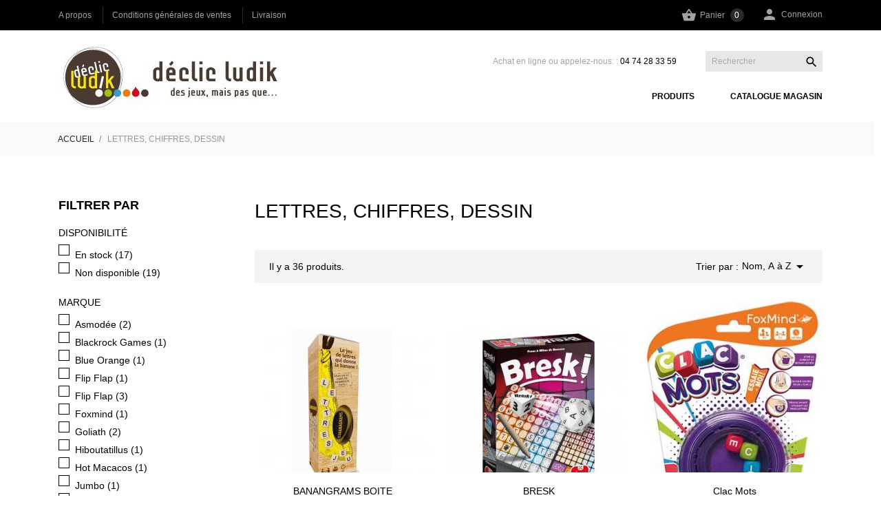

--- FILE ---
content_type: text/html; charset=utf-8
request_url: https://www.declicludik.fr/25-lettres-chiffres-dessin?page=1
body_size: 10445
content:
<!doctype html>
 <html lang="fr">

 <head>
  
  
  <meta charset="utf-8">


  <meta http-equiv="x-ua-compatible" content="ie=edge">



  <title>Lettres, Chiffres, Dessin</title>
  <meta name="description" content="">
  <meta name="keywords" content="">
        <link rel="canonical" href="https://www.declicludik.fr/25-lettres-chiffres-dessin">
  


  <meta name="viewport" content="width=device-width, initial-scale=1">



  <link rel="icon" type="image/vnd.microsoft.icon" href="/img/favicon.ico?1540476504">
  <link rel="shortcut icon" type="image/x-icon" href="/img/favicon.ico?1540476504">



    <link rel="stylesheet" href="//code.ionicframework.com/ionicons/2.0.1/css/ionicons.min.css" type="text/css" media="all">
  <link rel="stylesheet" href="https://www.declicludik.fr/modules/an_theme/views/css/sidebarcart.css" type="text/css" media="screen">
  <link rel="stylesheet" href="https://www.declicludik.fr/themes/child_wonderland/assets/cache/theme-4ffc4674.css" type="text/css" media="all">




  

  <script type="text/javascript">
        var prestashop = {"cart":{"products":[],"totals":{"total":{"type":"total","label":"Total","amount":0,"value":"0,00\u00a0\u20ac"},"total_including_tax":{"type":"total","label":"Total TTC","amount":0,"value":"0,00\u00a0\u20ac"},"total_excluding_tax":{"type":"total","label":"Total HT :","amount":0,"value":"0,00\u00a0\u20ac"}},"subtotals":{"products":{"type":"products","label":"Sous-total","amount":0,"value":"0,00\u00a0\u20ac"},"discounts":null,"shipping":{"type":"shipping","label":"Livraison","amount":0,"value":"gratuit"},"tax":{"type":"tax","label":"Taxes incluses","amount":0,"value":"0,00\u00a0\u20ac"}},"products_count":0,"summary_string":"0 articles","vouchers":{"allowed":1,"added":[]},"discounts":[],"minimalPurchase":0,"minimalPurchaseRequired":""},"currency":{"name":"euro","iso_code":"EUR","iso_code_num":"978","sign":"\u20ac"},"customer":{"lastname":null,"firstname":null,"email":null,"birthday":null,"newsletter":null,"newsletter_date_add":null,"optin":null,"website":null,"company":null,"siret":null,"ape":null,"is_logged":false,"gender":{"type":null,"name":null},"addresses":[]},"language":{"name":"Fran\u00e7ais (French)","iso_code":"fr","locale":"fr-FR","language_code":"fr","is_rtl":"0","date_format_lite":"d\/m\/Y","date_format_full":"d\/m\/Y H:i:s","id":1},"page":{"title":"","canonical":"https:\/\/www.declicludik.fr\/25-lettres-chiffres-dessin","meta":{"title":"Lettres, Chiffres, Dessin","description":"","keywords":"","robots":"index"},"page_name":"category","body_classes":{"lang-fr":true,"lang-rtl":false,"country-FR":true,"currency-EUR":true,"layout-left-column":true,"page-category":true,"tax-display-enabled":true,"category-id-25":true,"category-Lettres, Chiffres, Dessin":true,"category-id-parent-2":true,"category-depth-level-2":true},"admin_notifications":[]},"shop":{"name":"Declic Ludik","logo":"\/img\/declic-ludik-logo-1540476504.jpg","stores_icon":"\/img\/logo_stores.png","favicon":"\/img\/favicon.ico"},"urls":{"base_url":"https:\/\/www.declicludik.fr\/","current_url":"https:\/\/www.declicludik.fr\/25-lettres-chiffres-dessin?page=1","shop_domain_url":"https:\/\/www.declicludik.fr","img_ps_url":"https:\/\/www.declicludik.fr\/img\/","img_cat_url":"https:\/\/www.declicludik.fr\/img\/c\/","img_lang_url":"https:\/\/www.declicludik.fr\/img\/l\/","img_prod_url":"https:\/\/www.declicludik.fr\/img\/p\/","img_manu_url":"https:\/\/www.declicludik.fr\/img\/m\/","img_sup_url":"https:\/\/www.declicludik.fr\/img\/su\/","img_ship_url":"https:\/\/www.declicludik.fr\/img\/s\/","img_store_url":"https:\/\/www.declicludik.fr\/img\/st\/","img_col_url":"https:\/\/www.declicludik.fr\/img\/co\/","img_url":"https:\/\/www.declicludik.fr\/themes\/child_wonderland\/assets\/img\/","css_url":"https:\/\/www.declicludik.fr\/themes\/child_wonderland\/assets\/css\/","js_url":"https:\/\/www.declicludik.fr\/themes\/child_wonderland\/assets\/js\/","pic_url":"https:\/\/www.declicludik.fr\/upload\/","pages":{"address":"https:\/\/www.declicludik.fr\/adresse","addresses":"https:\/\/www.declicludik.fr\/adresses","authentication":"https:\/\/www.declicludik.fr\/connexion","cart":"https:\/\/www.declicludik.fr\/panier","category":"https:\/\/www.declicludik.fr\/index.php?controller=category","cms":"https:\/\/www.declicludik.fr\/index.php?controller=cms","contact":"https:\/\/www.declicludik.fr\/nous-contacter","discount":"https:\/\/www.declicludik.fr\/reduction","guest_tracking":"https:\/\/www.declicludik.fr\/suivi-commande-invite","history":"https:\/\/www.declicludik.fr\/historique-commandes","identity":"https:\/\/www.declicludik.fr\/identite","index":"https:\/\/www.declicludik.fr\/","my_account":"https:\/\/www.declicludik.fr\/mon-compte","order_confirmation":"https:\/\/www.declicludik.fr\/confirmation-commande","order_detail":"https:\/\/www.declicludik.fr\/index.php?controller=order-detail","order_follow":"https:\/\/www.declicludik.fr\/suivi-commande","order":"https:\/\/www.declicludik.fr\/commande","order_return":"https:\/\/www.declicludik.fr\/index.php?controller=order-return","order_slip":"https:\/\/www.declicludik.fr\/avoirs","pagenotfound":"https:\/\/www.declicludik.fr\/page-introuvable","password":"https:\/\/www.declicludik.fr\/recuperation-mot-de-passe","pdf_invoice":"https:\/\/www.declicludik.fr\/index.php?controller=pdf-invoice","pdf_order_return":"https:\/\/www.declicludik.fr\/index.php?controller=pdf-order-return","pdf_order_slip":"https:\/\/www.declicludik.fr\/index.php?controller=pdf-order-slip","prices_drop":"https:\/\/www.declicludik.fr\/promotions","product":"https:\/\/www.declicludik.fr\/index.php?controller=product","search":"https:\/\/www.declicludik.fr\/recherche","sitemap":"https:\/\/www.declicludik.fr\/sitemap","stores":"https:\/\/www.declicludik.fr\/magasins","supplier":"https:\/\/www.declicludik.fr\/fournisseur","register":"https:\/\/www.declicludik.fr\/connexion?create_account=1","order_login":"https:\/\/www.declicludik.fr\/commande?login=1"},"alternative_langs":{"fr":"https:\/\/www.declicludik.fr\/25-lettres-chiffres-dessin"},"theme_assets":"\/themes\/child_wonderland\/assets\/","actions":{"logout":"https:\/\/www.declicludik.fr\/?mylogout="},"no_picture_image":{"bySize":{"thumb_cover":{"url":"https:\/\/www.declicludik.fr\/img\/p\/fr-default-thumb_cover.jpg","width":79,"height":105},"small_default":{"url":"https:\/\/www.declicludik.fr\/img\/p\/fr-default-small_default.jpg","width":98,"height":98},"menu_default":{"url":"https:\/\/www.declicludik.fr\/img\/p\/fr-default-menu_default.jpg","width":98,"height":130},"cart_default":{"url":"https:\/\/www.declicludik.fr\/img\/p\/fr-default-cart_default.jpg","width":112,"height":150},"home_default":{"url":"https:\/\/www.declicludik.fr\/img\/p\/fr-default-home_default.jpg","width":255,"height":340},"medium_default":{"url":"https:\/\/www.declicludik.fr\/img\/p\/fr-default-medium_default.jpg","width":452,"height":452},"large_default":{"url":"https:\/\/www.declicludik.fr\/img\/p\/fr-default-large_default.jpg","width":445,"height":591},"full_default":{"url":"https:\/\/www.declicludik.fr\/img\/p\/fr-default-full_default.jpg","width":800,"height":1062}},"small":{"url":"https:\/\/www.declicludik.fr\/img\/p\/fr-default-thumb_cover.jpg","width":79,"height":105},"medium":{"url":"https:\/\/www.declicludik.fr\/img\/p\/fr-default-home_default.jpg","width":255,"height":340},"large":{"url":"https:\/\/www.declicludik.fr\/img\/p\/fr-default-full_default.jpg","width":800,"height":1062},"legend":""}},"configuration":{"display_taxes_label":true,"is_catalog":false,"show_prices":true,"opt_in":{"partner":false},"quantity_discount":{"type":"price","label":"Prix"},"voucher_enabled":1,"return_enabled":0},"field_required":[],"breadcrumb":{"links":[{"title":"Accueil","url":"https:\/\/www.declicludik.fr\/"},{"title":"Lettres, Chiffres, Dessin","url":"https:\/\/www.declicludik.fr\/25-lettres-chiffres-dessin"}],"count":2},"link":{"protocol_link":"https:\/\/","protocol_content":"https:\/\/"},"time":1768975719,"static_token":"b2eaf808c4d29ff5df79b407f96be0e7","token":"f5d82119afa79b68ca02f0143bf7bb51"};
        var psemailsubscription_subscription = "https:\/\/www.declicludik.fr\/module\/ps_emailsubscription\/subscription";
      </script>



  



  
</head>

<body id="category" class="lang-fr country-fr currency-eur layout-left-column page-category tax-display-enabled category-id-25 category-lettres-chiffres-dessin category-id-parent-2 category-depth-level-2" >

  
  
  

  <main>
    
        

    <header id="header">
      
      
  <div class="header-banner">
    
  </div>



  <nav class="header-nav">
    <div class="container">
        <div class="row">
          <div class="hidden-sm-down header-nav-inside vertical-center">
            <div class="col-md-6 left-nav" >
              <div class="header-linkwidget">
<ul class="header-linklist">
<li>
    <a href="/content/2-mentions-legales">
        A propos
      </a>
  </li>
<li>
    <a href="/content/3-conditions-ventes">
        Conditions générales de ventes
      </a>
  </li>
<li>
    <a href="/content/1-livraison">
        Livraison
      </a>
  </li>
</ul>
</div>


            </div>
            <div class="col-md-6 right-nav">
                <div id="_desktop_cart">
  <div class="blockcart cart-preview js-sidebar-cart-trigger inactive" data-refresh-url="//www.declicludik.fr/module/ps_shoppingcart/ajax">
    <div class="header">
        <a class="blockcart-link" rel="nofollow" href="//www.declicludik.fr/panier?action=show">
          <i class="material-icons shopping-cart">&#xE8CB;</i>
          <span class="hidden-sm-down" data-target-btn="true">Panier</span>
          <span class="cart-products-count">0</span>
        </a>
    </div>
    <div class="cart-dropdown js-cart-source hidden-xs-up">
      <div class="cart-dropdown-wrapper">
        <div class="cart-title">
          <h4 class="text-center">Panier</h4>
        </div>
                  <div class="no-items">
            Il n'y a plus d'articles dans votre panier
          </div>
              </div>
    </div>

  </div>
</div>
<div id="_desktop_user_info">
  <div class="user-info">
          <a
        href="https://www.declicludik.fr/mon-compte"
        title="Identifiez-vous"
        rel="nofollow"
      >
        <i class="material-icons">&#xE7FD;</i>
        <span class="hidden-sm-down">Connexion</span>
      </a>
      </div>
</div>

            </div>
          </div>
          <div class="hidden-md-up text-sm-center mobile">
            <div class="float-xs-left" id="menu-icon">
              <i class="material-icons d-inline">&#xE5D2;</i>
            </div>
            <div class="float-xs-right" id="_mobile_cart"></div>
            <div class="top-logo" id="_mobile_logo"></div>
            <div class="clearfix"></div>
          </div>
        </div>
    </div>
  </nav>



  <div class="header-top">
    <div class="container">
      <div class="row vertical-center header-top-wrapper">
        <div class="col-lg-2 col-md-3 hidden-sm-down vertical-center" id="_desktop_logo">
          <a href="https://www.declicludik.fr/">
            <figure>
                <img class="logo img-responsive" src="/img/declic-ludik-logo-1540476504.jpg" alt="Declic Ludik">
            </figure>
          </a>
        </div>
        <div class="col-lg-10 col-md-9 col-xs-12 position-static">
          <div class="row vertical-center">
            <div class="col-lg-12 col-md-12 col-sm-12 col-xs-12 header-top-block">
              <div id="_desktop_antheme_contact_us">
  <div class="hdr-contact-text">
    <a href="tel:#">
      Achat en ligne ou appelez-nous: :
      <p>04 74 28 33 59</p>
    </a>
  </div>
</div><!-- Block search module TOP -->
<div id="search_widget" class="search-widget" data-search-controller-url="//www.declicludik.fr/recherche">
	<form method="get" action="//www.declicludik.fr/recherche">
		<input type="hidden" name="controller" value="search">
		<input type="text" name="s" value="" placeholder="Rechercher" aria-label="Rechercher">
		<button type="submit">
			<i class="material-icons search">&#xE8B6;</i>
      <span class="hidden-xl-down">Rechercher</span>
		</button>
	</form>
</div>
<!-- /Block search module TOP -->

            </div>
            <div class="col-lg-12 col-md-12 hidden-sm-down header-bottom-block">
              <div class="amega-menu hidden-sm-down">
<div id="amegamenu" class="">
  <ul class="anav-top">
    <li class="amenu-item mm-1 plex">
    <span class="amenu-link">      Produits
          </span>
        <span class="mobile-toggle-plus"><i class="caret-down-icon"></i></span>
    <div class="adropdown adropdown-3" style="background-color: #e5e5e5;">
      <div class="dropdown-bgimage" ></div>
      
                  <div class="dropdown-content acontent-1 dd-3">
                            <div class="categories-grid">
          	
					<div class="category-item level-1">
						<h5 class="category-title"><a href="https://www.declicludik.fr/6-jeux-enfants" title="Jeux Enfants">Jeux Enfants</a></h5>
						
					</div>
				
					<div class="category-item level-1">
						<h5 class="category-title"><a href="https://www.declicludik.fr/11-jeux-d-observation-rapidite" title="Jeux d'Observation Rapidité">Jeux d'Observation Rapidité</a></h5>
						
					</div>
				
					<div class="category-item level-1">
						<h5 class="category-title"><a href="https://www.declicludik.fr/12-jeux-de-des" title="Jeux de Dés">Jeux de Dés</a></h5>
						
					</div>
				
					<div class="category-item level-1">
						<h5 class="category-title"><a href="https://www.declicludik.fr/13-jeux-de-pli-et-gestion-de-main" title="Jeux de Pli et Gestion de main">Jeux de Pli et Gestion de main</a></h5>
						
					</div>
				
					<div class="category-item level-1">
						<h5 class="category-title"><a href="https://www.declicludik.fr/17-jeux-de-plateau-familiaux-8-et-10" title="Jeux de Plateau Familiaux 8+ et 10+">Jeux de Plateau Familiaux 8+ et 10+</a></h5>
						
					</div>
				
					<div class="category-item level-1">
						<h5 class="category-title"><a href="https://www.declicludik.fr/18-jeux-de-plateaux-specialises-12-et-14" title="Jeux de Plateaux Spécialisés 12+ et 14+">Jeux de Plateaux Spécialisés 12+ et 14+</a></h5>
						
					</div>
				
					<div class="category-item level-1">
						<h5 class="category-title"><a href="https://www.declicludik.fr/23-jeux-a-2" title="Jeux à 2">Jeux à 2</a></h5>
						
					</div>
				
					<div class="category-item level-1">
						<h5 class="category-title"><a href="https://www.declicludik.fr/24-jeux-cooperatifs" title="Jeux Coopératifs">Jeux Coopératifs</a></h5>
						
					</div>
				
					<div class="category-item level-1">
						<h5 class="category-title"><a href="https://www.declicludik.fr/25-lettres-chiffres-dessin" title="Lettres, Chiffres, Dessin">Lettres, Chiffres, Dessin</a></h5>
						
					</div>
				
					<div class="category-item level-1">
						<h5 class="category-title"><a href="https://www.declicludik.fr/26-jeux-d-ambiance-et-de-communication-quizz" title="Jeux d'ambiance et de Communication, Quizz">Jeux d'ambiance et de Communication, Quizz</a></h5>
						
					</div>
				
					<div class="category-item level-1">
						<h5 class="category-title"><a href="https://www.declicludik.fr/27-jeux-d-enquetes-et-jeux-a-role" title="Jeux d'enquêtes et Jeux à Rôle">Jeux d'enquêtes et Jeux à Rôle</a></h5>
						
					</div>
				
          </div>
          
              </div>
                        <div class="dropdown-content acontent-1 dd-5">
                            <div class="categories-grid">
          	
					<div class="category-item level-1">
						<h5 class="category-title"><a href="https://www.declicludik.fr/8-casses-tetes" title="Casses Têtes">Casses Têtes</a></h5>
						
					</div>
				
					<div class="category-item level-1">
						<h5 class="category-title"><a href="https://www.declicludik.fr/14-jeux-d-adresse" title="Jeux d'Adresse">Jeux d'Adresse</a></h5>
						
					</div>
				
					<div class="category-item level-1">
						<h5 class="category-title"><a href="https://www.declicludik.fr/15-jeux-de-cartes-a-collectionner" title="Jeux de Cartes à Collectionner">Jeux de Cartes à Collectionner</a></h5>
						
					</div>
				
					<div class="category-item level-1">
						<h5 class="category-title"><a href="https://www.declicludik.fr/16-jeux-de-cartes-evolutifs" title="Jeux de Cartes Evolutifs">Jeux de Cartes Evolutifs</a></h5>
						
					</div>
				
					<div class="category-item level-1">
						<h5 class="category-title"><a href="https://www.declicludik.fr/19-jeux-de-logiques" title="Jeux de Logiques">Jeux de Logiques</a></h5>
						
					</div>
				
					<div class="category-item level-1">
						<h5 class="category-title"><a href="https://www.declicludik.fr/20-jeux-de-reflexions" title="Jeux de Réflexions">Jeux de Réflexions</a></h5>
						
					</div>
				
					<div class="category-item level-1">
						<h5 class="category-title"><a href="https://www.declicludik.fr/21-puzzle" title="Puzzle">Puzzle</a></h5>
						
					</div>
				
					<div class="category-item level-1">
						<h5 class="category-title"><a href="https://www.declicludik.fr/28-jeux-traditionnels" title="Jeux Traditionnels">Jeux Traditionnels</a></h5>
						
					</div>
				
					<div class="category-item level-1">
						<h5 class="category-title"><a href="https://www.declicludik.fr/32-jeux-de-role" title="Jeux de Rôle">Jeux de Rôle</a></h5>
						
					</div>
				
					<div class="category-item level-1">
						<h5 class="category-title"><a href="https://www.declicludik.fr/33-jeux-de-construction" title="Jeux de Construction">Jeux de Construction</a></h5>
						
					</div>
				
					<div class="category-item level-1">
						<h5 class="category-title"><a href="https://www.declicludik.fr/35-jeux-pedagogiques" title="Jeux Pédagogiques">Jeux Pédagogiques</a></h5>
						
					</div>
				
          </div>
          
              </div>
                        <div class="dropdown-content acontent-1 dd-4">
                            <div class="categories-grid">
          	
					<div class="category-item level-1">
						<h5 class="category-title"><a href="https://www.declicludik.fr/4-jeux-de-plateaux-figurines" title="Jeux de Plateaux Figurines">Jeux de Plateaux Figurines</a></h5>
						
					</div>
				
					<div class="category-item level-1">
						<h5 class="category-title"><a href="https://www.declicludik.fr/5-jeux-societe" title="Jeux Société">Jeux Société</a></h5>
						
					</div>
				
					<div class="category-item level-1">
						<h5 class="category-title"><a href="https://www.declicludik.fr/7-accessoires" title="Accessoires">Accessoires</a></h5>
						
					</div>
				
					<div class="category-item level-1">
						<h5 class="category-title"><a href="https://www.declicludik.fr/9-jeux-geants" title="Jeux Géants">Jeux Géants</a></h5>
						
					</div>
				
					<div class="category-item level-1">
						<h5 class="category-title"><a href="https://www.declicludik.fr/10-games-workshop" title="Games Workshop">Games Workshop</a></h5>
						
					</div>
				
					<div class="category-item level-1">
						<h5 class="category-title"><a href="https://www.declicludik.fr/29-modelisme" title="Modélisme">Modélisme</a></h5>
						
					</div>
				
					<div class="category-item level-1">
						<h5 class="category-title"><a href="https://www.declicludik.fr/30-peintures-et-pinceaux" title="Peintures et Pinceaux">Peintures et Pinceaux</a></h5>
						
					<div class="category-item level-2">
						<h5 class="category-title"><a href="https://www.declicludik.fr/65-citadel" title="Citadel">Citadel</a></h5>
						
					</div>
				
					<div class="category-item level-2">
						<h5 class="category-title"><a href="https://www.declicludik.fr/68-accessoires-peinture" title="Accessoires Peinture">Accessoires Peinture</a></h5>
						
					</div>
				
					<div class="category-item level-2">
						<h5 class="category-title"><a href="https://www.declicludik.fr/71-bombe-peinture" title="Bombe Peinture">Bombe Peinture</a></h5>
						
					</div>
				
					</div>
				
					<div class="category-item level-1">
						<h5 class="category-title"><a href="https://www.declicludik.fr/31-jeux-de-figurines" title="Jeux de Figurines">Jeux de Figurines</a></h5>
						
					</div>
				
					<div class="category-item level-1">
						<h5 class="category-title"><a href="https://www.declicludik.fr/36-maquette" title="Maquette">Maquette</a></h5>
						
					</div>
				
          </div>
          
              </div>
                </div>
      </li>
    <li class="amenu-item mm-2 ">
    <a href="https://drive.google.com/file/d/1P2YeYrFbLtbthVftxTK69beTuIBtJXQF/view?usp=sharing" class="amenu-link">      Catalogue magasin
          </a>
      </li>
    </ul>
</div>
</div>

            </div>
            <div class="clearfix"></div>
          </div>
        </div>
      </div>
    </div>
  </div>
  <div class="header-menu">
    <div class="container">
      <div class="row">
      
      </div>
    </div>
  </div>
  <div id="mobile_top_menu_wrapper" class="hidden-md-up" style="display:none;">
        <div class="js-top-menu mobile" id="_mobile_top_menu"></div>
        <div class="js-top-menu-bottom">
          <div class="mobile-amega-menu">
<div id="mobile-amegamenu">
  <ul class="anav-top anav-mobile">
    <li class="amenu-item mm-1 plex">
    <div class="mobile_item_wrapper">
    <span class="amenu-link">      <span>Produits</span>
            <span class="mobile-toggle-plus d-flex align-items-center justify-content-center"><i class="caret-down-icon"></i></span>    </span>                    <i class="material-icons arrow_down">&#xE313;</i>
            <i class="material-icons arrow_up">&#xE316;</i>
            </div>
        <div class="adropdown-mobile" style="background-color: #e5e5e5;">      
                  <div class="dropdown-content dd-3">
                            	
					<div class="category-item level-1">
						<h5 class="category-title"><a href="https://www.declicludik.fr/6-jeux-enfants" title="Jeux Enfants">Jeux Enfants</a></h5>
						
					</div>
				
					<div class="category-item level-1">
						<h5 class="category-title"><a href="https://www.declicludik.fr/11-jeux-d-observation-rapidite" title="Jeux d'Observation Rapidité">Jeux d'Observation Rapidité</a></h5>
						
					</div>
				
					<div class="category-item level-1">
						<h5 class="category-title"><a href="https://www.declicludik.fr/12-jeux-de-des" title="Jeux de Dés">Jeux de Dés</a></h5>
						
					</div>
				
					<div class="category-item level-1">
						<h5 class="category-title"><a href="https://www.declicludik.fr/13-jeux-de-pli-et-gestion-de-main" title="Jeux de Pli et Gestion de main">Jeux de Pli et Gestion de main</a></h5>
						
					</div>
				
					<div class="category-item level-1">
						<h5 class="category-title"><a href="https://www.declicludik.fr/17-jeux-de-plateau-familiaux-8-et-10" title="Jeux de Plateau Familiaux 8+ et 10+">Jeux de Plateau Familiaux 8+ et 10+</a></h5>
						
					</div>
				
					<div class="category-item level-1">
						<h5 class="category-title"><a href="https://www.declicludik.fr/18-jeux-de-plateaux-specialises-12-et-14" title="Jeux de Plateaux Spécialisés 12+ et 14+">Jeux de Plateaux Spécialisés 12+ et 14+</a></h5>
						
					</div>
				
					<div class="category-item level-1">
						<h5 class="category-title"><a href="https://www.declicludik.fr/23-jeux-a-2" title="Jeux à 2">Jeux à 2</a></h5>
						
					</div>
				
					<div class="category-item level-1">
						<h5 class="category-title"><a href="https://www.declicludik.fr/24-jeux-cooperatifs" title="Jeux Coopératifs">Jeux Coopératifs</a></h5>
						
					</div>
				
					<div class="category-item level-1">
						<h5 class="category-title"><a href="https://www.declicludik.fr/25-lettres-chiffres-dessin" title="Lettres, Chiffres, Dessin">Lettres, Chiffres, Dessin</a></h5>
						
					</div>
				
					<div class="category-item level-1">
						<h5 class="category-title"><a href="https://www.declicludik.fr/26-jeux-d-ambiance-et-de-communication-quizz" title="Jeux d'ambiance et de Communication, Quizz">Jeux d'ambiance et de Communication, Quizz</a></h5>
						
					</div>
				
					<div class="category-item level-1">
						<h5 class="category-title"><a href="https://www.declicludik.fr/27-jeux-d-enquetes-et-jeux-a-role" title="Jeux d'enquêtes et Jeux à Rôle">Jeux d'enquêtes et Jeux à Rôle</a></h5>
						
					</div>
				
          
              </div>
                        <div class="dropdown-content dd-5">
                            	
					<div class="category-item level-1">
						<h5 class="category-title"><a href="https://www.declicludik.fr/8-casses-tetes" title="Casses Têtes">Casses Têtes</a></h5>
						
					</div>
				
					<div class="category-item level-1">
						<h5 class="category-title"><a href="https://www.declicludik.fr/14-jeux-d-adresse" title="Jeux d'Adresse">Jeux d'Adresse</a></h5>
						
					</div>
				
					<div class="category-item level-1">
						<h5 class="category-title"><a href="https://www.declicludik.fr/15-jeux-de-cartes-a-collectionner" title="Jeux de Cartes à Collectionner">Jeux de Cartes à Collectionner</a></h5>
						
					</div>
				
					<div class="category-item level-1">
						<h5 class="category-title"><a href="https://www.declicludik.fr/16-jeux-de-cartes-evolutifs" title="Jeux de Cartes Evolutifs">Jeux de Cartes Evolutifs</a></h5>
						
					</div>
				
					<div class="category-item level-1">
						<h5 class="category-title"><a href="https://www.declicludik.fr/19-jeux-de-logiques" title="Jeux de Logiques">Jeux de Logiques</a></h5>
						
					</div>
				
					<div class="category-item level-1">
						<h5 class="category-title"><a href="https://www.declicludik.fr/20-jeux-de-reflexions" title="Jeux de Réflexions">Jeux de Réflexions</a></h5>
						
					</div>
				
					<div class="category-item level-1">
						<h5 class="category-title"><a href="https://www.declicludik.fr/21-puzzle" title="Puzzle">Puzzle</a></h5>
						
					</div>
				
					<div class="category-item level-1">
						<h5 class="category-title"><a href="https://www.declicludik.fr/28-jeux-traditionnels" title="Jeux Traditionnels">Jeux Traditionnels</a></h5>
						
					</div>
				
					<div class="category-item level-1">
						<h5 class="category-title"><a href="https://www.declicludik.fr/32-jeux-de-role" title="Jeux de Rôle">Jeux de Rôle</a></h5>
						
					</div>
				
					<div class="category-item level-1">
						<h5 class="category-title"><a href="https://www.declicludik.fr/33-jeux-de-construction" title="Jeux de Construction">Jeux de Construction</a></h5>
						
					</div>
				
					<div class="category-item level-1">
						<h5 class="category-title"><a href="https://www.declicludik.fr/35-jeux-pedagogiques" title="Jeux Pédagogiques">Jeux Pédagogiques</a></h5>
						
					</div>
				
          
              </div>
                        <div class="dropdown-content dd-4">
                            	
					<div class="category-item level-1">
						<h5 class="category-title"><a href="https://www.declicludik.fr/4-jeux-de-plateaux-figurines" title="Jeux de Plateaux Figurines">Jeux de Plateaux Figurines</a></h5>
						
					</div>
				
					<div class="category-item level-1">
						<h5 class="category-title"><a href="https://www.declicludik.fr/5-jeux-societe" title="Jeux Société">Jeux Société</a></h5>
						
					</div>
				
					<div class="category-item level-1">
						<h5 class="category-title"><a href="https://www.declicludik.fr/7-accessoires" title="Accessoires">Accessoires</a></h5>
						
					</div>
				
					<div class="category-item level-1">
						<h5 class="category-title"><a href="https://www.declicludik.fr/9-jeux-geants" title="Jeux Géants">Jeux Géants</a></h5>
						
					</div>
				
					<div class="category-item level-1">
						<h5 class="category-title"><a href="https://www.declicludik.fr/10-games-workshop" title="Games Workshop">Games Workshop</a></h5>
						
					</div>
				
					<div class="category-item level-1">
						<h5 class="category-title"><a href="https://www.declicludik.fr/29-modelisme" title="Modélisme">Modélisme</a></h5>
						
					</div>
				
					<div class="category-item level-1">
						<h5 class="category-title"><a href="https://www.declicludik.fr/30-peintures-et-pinceaux" title="Peintures et Pinceaux">Peintures et Pinceaux</a></h5>
						
					<div class="category-item level-2">
						<h5 class="category-title"><a href="https://www.declicludik.fr/65-citadel" title="Citadel">Citadel</a></h5>
						
					</div>
				
					<div class="category-item level-2">
						<h5 class="category-title"><a href="https://www.declicludik.fr/68-accessoires-peinture" title="Accessoires Peinture">Accessoires Peinture</a></h5>
						
					</div>
				
					<div class="category-item level-2">
						<h5 class="category-title"><a href="https://www.declicludik.fr/71-bombe-peinture" title="Bombe Peinture">Bombe Peinture</a></h5>
						
					</div>
				
					</div>
				
					<div class="category-item level-1">
						<h5 class="category-title"><a href="https://www.declicludik.fr/31-jeux-de-figurines" title="Jeux de Figurines">Jeux de Figurines</a></h5>
						
					</div>
				
					<div class="category-item level-1">
						<h5 class="category-title"><a href="https://www.declicludik.fr/36-maquette" title="Maquette">Maquette</a></h5>
						
					</div>
				
          
              </div>
                </div>
      </li>
    <li class="amenu-item mm-2 ">
    <div class="mobile_item_wrapper">
    <a href="https://drive.google.com/file/d/1P2YeYrFbLtbthVftxTK69beTuIBtJXQF/view?usp=sharing" class="amenu-link">      <span>Catalogue magasin</span>
                </a>            </div>
      </li>
    </ul>
</div>
</div>


          <div id="_mobile_user_info"></div>
          <div id="_mobile_currency_selector"></div>
          <div id="_mobile_language_selector"></div>
          <div id="_mobile_contact_link"></div>
          <div id="_mobile_antheme_contact_us"></div>
        </div>
      </div>

      
    </header>

    
    
<aside id="notifications">
  <div class="container">
    
    
    
      </div>
</aside>
    

    <section id="wrapper">
      
      <div class="container">
        
        <nav data-depth="2" class="breadcrumb hidden-sm-down">
  <ol class="container" itemscope itemtype="http://schema.org/BreadcrumbList">
          
        <li itemprop="itemListElement" itemscope itemtype="http://schema.org/ListItem">
          <a itemprop="item" href="https://www.declicludik.fr/">
            <span itemprop="name">Accueil</span>
          </a>
          <meta itemprop="position" content="1">
        </li>
      
          
        <li itemprop="itemListElement" itemscope itemtype="http://schema.org/ListItem">
          <a itemprop="item" href="https://www.declicludik.fr/25-lettres-chiffres-dessin">
            <span itemprop="name">Lettres, Chiffres, Dessin</span>
          </a>
          <meta itemprop="position" content="2">
        </li>
      
      </ol>
</nav>
        

        <div  class="row"   >
          
          <div id="left-column" class="col-xs-12 col-md-4 col-lg-3">
                        

<div id="search_filters_wrapper" class="hidden-sm-down">
  <div id="search_filter_controls" class="hidden-md-up">
      <span id="_mobile_search_filters_clear_all"></span>
      <button class="btn btn-secondary ok">
        <i class="material-icons">&#xE876;</i>
        ok
      </button>
  </div>
    <div id="search_filters">
    
      <p class="text-uppercase h6 hidden-sm-down">Filtrer par</p>
    

    
          

          <section class="facet clearfix">
        <p class="h6 facet-title hidden-sm-down">Disponibilité</p>
                                                            
        <div class="title hidden-md-up" data-target="#facet_24419" data-toggle="collapse">
          <p class="h6 facet-title">Disponibilité</p>
          <span class="navbar-toggler collapse-icons">
            <i class="material-icons add">&#xE313;</i>
            <i class="material-icons remove">&#xE316;</i>
          </span>
        </div>

                  
            <ul id="facet_24419" class="collapse">
                              
                <li>
                  <label class="facet-label" for="facet_input_24419_0">
                                          <span class="custom-checkbox">
                        <input
                          id="facet_input_24419_0"
                          data-search-url="https://www.declicludik.fr/25-lettres-chiffres-dessin?q=Disponibilit%C3%A9-En+stock"
                          type="checkbox"
                                                  >
                                                  <span  class="ps-shown-by-js" ><i class="material-icons rtl-no-flip checkbox-checked">&#xE5CA;</i></span>
                                              </span>
                    
                    <a
                      href="https://www.declicludik.fr/25-lettres-chiffres-dessin?q=Disponibilit%C3%A9-En+stock"
                      class="_gray-darker search-link js-search-link"
                      rel="nofollow"
                    >
                      En stock
                                              <span class="magnitude">(17)</span>
                                          </a>
                  </label>
                </li>
                              
                <li>
                  <label class="facet-label" for="facet_input_24419_1">
                                          <span class="custom-checkbox">
                        <input
                          id="facet_input_24419_1"
                          data-search-url="https://www.declicludik.fr/25-lettres-chiffres-dessin?q=Disponibilit%C3%A9-Non+disponible"
                          type="checkbox"
                                                  >
                                                  <span  class="ps-shown-by-js" ><i class="material-icons rtl-no-flip checkbox-checked">&#xE5CA;</i></span>
                                              </span>
                    
                    <a
                      href="https://www.declicludik.fr/25-lettres-chiffres-dessin?q=Disponibilit%C3%A9-Non+disponible"
                      class="_gray-darker search-link js-search-link"
                      rel="nofollow"
                    >
                      Non disponible
                                              <span class="magnitude">(19)</span>
                                          </a>
                  </label>
                </li>
                          </ul>
          

              </section>
          <section class="facet clearfix">
        <p class="h6 facet-title hidden-sm-down">Marque</p>
                                                                                                                                                                                                                                                                                                                                                                              
        <div class="title hidden-md-up" data-target="#facet_73251" data-toggle="collapse">
          <p class="h6 facet-title">Marque</p>
          <span class="navbar-toggler collapse-icons">
            <i class="material-icons add">&#xE313;</i>
            <i class="material-icons remove">&#xE316;</i>
          </span>
        </div>

                  
            <ul id="facet_73251" class="collapse">
                              
                <li>
                  <label class="facet-label" for="facet_input_73251_0">
                                          <span class="custom-checkbox">
                        <input
                          id="facet_input_73251_0"
                          data-search-url="https://www.declicludik.fr/25-lettres-chiffres-dessin?q=Marque-Asmod%C3%A9e"
                          type="checkbox"
                                                  >
                                                  <span  class="ps-shown-by-js" ><i class="material-icons rtl-no-flip checkbox-checked">&#xE5CA;</i></span>
                                              </span>
                    
                    <a
                      href="https://www.declicludik.fr/25-lettres-chiffres-dessin?q=Marque-Asmod%C3%A9e"
                      class="_gray-darker search-link js-search-link"
                      rel="nofollow"
                    >
                      Asmodée
                                              <span class="magnitude">(2)</span>
                                          </a>
                  </label>
                </li>
                              
                <li>
                  <label class="facet-label" for="facet_input_73251_1">
                                          <span class="custom-checkbox">
                        <input
                          id="facet_input_73251_1"
                          data-search-url="https://www.declicludik.fr/25-lettres-chiffres-dessin?q=Marque-Blackrock+Games"
                          type="checkbox"
                                                  >
                                                  <span  class="ps-shown-by-js" ><i class="material-icons rtl-no-flip checkbox-checked">&#xE5CA;</i></span>
                                              </span>
                    
                    <a
                      href="https://www.declicludik.fr/25-lettres-chiffres-dessin?q=Marque-Blackrock+Games"
                      class="_gray-darker search-link js-search-link"
                      rel="nofollow"
                    >
                      Blackrock Games
                                              <span class="magnitude">(1)</span>
                                          </a>
                  </label>
                </li>
                              
                <li>
                  <label class="facet-label" for="facet_input_73251_2">
                                          <span class="custom-checkbox">
                        <input
                          id="facet_input_73251_2"
                          data-search-url="https://www.declicludik.fr/25-lettres-chiffres-dessin?q=Marque-Blue+Orange"
                          type="checkbox"
                                                  >
                                                  <span  class="ps-shown-by-js" ><i class="material-icons rtl-no-flip checkbox-checked">&#xE5CA;</i></span>
                                              </span>
                    
                    <a
                      href="https://www.declicludik.fr/25-lettres-chiffres-dessin?q=Marque-Blue+Orange"
                      class="_gray-darker search-link js-search-link"
                      rel="nofollow"
                    >
                      Blue Orange
                                              <span class="magnitude">(1)</span>
                                          </a>
                  </label>
                </li>
                              
                <li>
                  <label class="facet-label" for="facet_input_73251_3">
                                          <span class="custom-checkbox">
                        <input
                          id="facet_input_73251_3"
                          data-search-url="https://www.declicludik.fr/25-lettres-chiffres-dessin?q=Marque-Flip+Flap"
                          type="checkbox"
                                                  >
                                                  <span  class="ps-shown-by-js" ><i class="material-icons rtl-no-flip checkbox-checked">&#xE5CA;</i></span>
                                              </span>
                    
                    <a
                      href="https://www.declicludik.fr/25-lettres-chiffres-dessin?q=Marque-Flip+Flap"
                      class="_gray-darker search-link js-search-link"
                      rel="nofollow"
                    >
                      Flip Flap
                                              <span class="magnitude">(1)</span>
                                          </a>
                  </label>
                </li>
                              
                <li>
                  <label class="facet-label" for="facet_input_73251_4">
                                          <span class="custom-checkbox">
                        <input
                          id="facet_input_73251_4"
                          data-search-url="https://www.declicludik.fr/25-lettres-chiffres-dessin?q=Marque-Flip+Flap"
                          type="checkbox"
                                                  >
                                                  <span  class="ps-shown-by-js" ><i class="material-icons rtl-no-flip checkbox-checked">&#xE5CA;</i></span>
                                              </span>
                    
                    <a
                      href="https://www.declicludik.fr/25-lettres-chiffres-dessin?q=Marque-Flip+Flap"
                      class="_gray-darker search-link js-search-link"
                      rel="nofollow"
                    >
                      Flip Flap
                                              <span class="magnitude">(3)</span>
                                          </a>
                  </label>
                </li>
                              
                <li>
                  <label class="facet-label" for="facet_input_73251_5">
                                          <span class="custom-checkbox">
                        <input
                          id="facet_input_73251_5"
                          data-search-url="https://www.declicludik.fr/25-lettres-chiffres-dessin?q=Marque-Foxmind"
                          type="checkbox"
                                                  >
                                                  <span  class="ps-shown-by-js" ><i class="material-icons rtl-no-flip checkbox-checked">&#xE5CA;</i></span>
                                              </span>
                    
                    <a
                      href="https://www.declicludik.fr/25-lettres-chiffres-dessin?q=Marque-Foxmind"
                      class="_gray-darker search-link js-search-link"
                      rel="nofollow"
                    >
                      Foxmind
                                              <span class="magnitude">(1)</span>
                                          </a>
                  </label>
                </li>
                              
                <li>
                  <label class="facet-label" for="facet_input_73251_6">
                                          <span class="custom-checkbox">
                        <input
                          id="facet_input_73251_6"
                          data-search-url="https://www.declicludik.fr/25-lettres-chiffres-dessin?q=Marque-Goliath"
                          type="checkbox"
                                                  >
                                                  <span  class="ps-shown-by-js" ><i class="material-icons rtl-no-flip checkbox-checked">&#xE5CA;</i></span>
                                              </span>
                    
                    <a
                      href="https://www.declicludik.fr/25-lettres-chiffres-dessin?q=Marque-Goliath"
                      class="_gray-darker search-link js-search-link"
                      rel="nofollow"
                    >
                      Goliath
                                              <span class="magnitude">(2)</span>
                                          </a>
                  </label>
                </li>
                              
                <li>
                  <label class="facet-label" for="facet_input_73251_7">
                                          <span class="custom-checkbox">
                        <input
                          id="facet_input_73251_7"
                          data-search-url="https://www.declicludik.fr/25-lettres-chiffres-dessin?q=Marque-Hiboutatillus"
                          type="checkbox"
                                                  >
                                                  <span  class="ps-shown-by-js" ><i class="material-icons rtl-no-flip checkbox-checked">&#xE5CA;</i></span>
                                              </span>
                    
                    <a
                      href="https://www.declicludik.fr/25-lettres-chiffres-dessin?q=Marque-Hiboutatillus"
                      class="_gray-darker search-link js-search-link"
                      rel="nofollow"
                    >
                      Hiboutatillus
                                              <span class="magnitude">(1)</span>
                                          </a>
                  </label>
                </li>
                              
                <li>
                  <label class="facet-label" for="facet_input_73251_8">
                                          <span class="custom-checkbox">
                        <input
                          id="facet_input_73251_8"
                          data-search-url="https://www.declicludik.fr/25-lettres-chiffres-dessin?q=Marque-Hot+Macacos"
                          type="checkbox"
                                                  >
                                                  <span  class="ps-shown-by-js" ><i class="material-icons rtl-no-flip checkbox-checked">&#xE5CA;</i></span>
                                              </span>
                    
                    <a
                      href="https://www.declicludik.fr/25-lettres-chiffres-dessin?q=Marque-Hot+Macacos"
                      class="_gray-darker search-link js-search-link"
                      rel="nofollow"
                    >
                      Hot Macacos
                                              <span class="magnitude">(1)</span>
                                          </a>
                  </label>
                </li>
                              
                <li>
                  <label class="facet-label" for="facet_input_73251_9">
                                          <span class="custom-checkbox">
                        <input
                          id="facet_input_73251_9"
                          data-search-url="https://www.declicludik.fr/25-lettres-chiffres-dessin?q=Marque-Jumbo"
                          type="checkbox"
                                                  >
                                                  <span  class="ps-shown-by-js" ><i class="material-icons rtl-no-flip checkbox-checked">&#xE5CA;</i></span>
                                              </span>
                    
                    <a
                      href="https://www.declicludik.fr/25-lettres-chiffres-dessin?q=Marque-Jumbo"
                      class="_gray-darker search-link js-search-link"
                      rel="nofollow"
                    >
                      Jumbo
                                              <span class="magnitude">(1)</span>
                                          </a>
                  </label>
                </li>
                              
                <li>
                  <label class="facet-label" for="facet_input_73251_10">
                                          <span class="custom-checkbox">
                        <input
                          id="facet_input_73251_10"
                          data-search-url="https://www.declicludik.fr/25-lettres-chiffres-dessin?q=Marque-Ludonaute"
                          type="checkbox"
                                                  >
                                                  <span  class="ps-shown-by-js" ><i class="material-icons rtl-no-flip checkbox-checked">&#xE5CA;</i></span>
                                              </span>
                    
                    <a
                      href="https://www.declicludik.fr/25-lettres-chiffres-dessin?q=Marque-Ludonaute"
                      class="_gray-darker search-link js-search-link"
                      rel="nofollow"
                    >
                      Ludonaute
                                              <span class="magnitude">(1)</span>
                                          </a>
                  </label>
                </li>
                              
                <li>
                  <label class="facet-label" for="facet_input_73251_11">
                                          <span class="custom-checkbox">
                        <input
                          id="facet_input_73251_11"
                          data-search-url="https://www.declicludik.fr/25-lettres-chiffres-dessin?q=Marque-Matagot"
                          type="checkbox"
                                                  >
                                                  <span  class="ps-shown-by-js" ><i class="material-icons rtl-no-flip checkbox-checked">&#xE5CA;</i></span>
                                              </span>
                    
                    <a
                      href="https://www.declicludik.fr/25-lettres-chiffres-dessin?q=Marque-Matagot"
                      class="_gray-darker search-link js-search-link"
                      rel="nofollow"
                    >
                      Matagot
                                              <span class="magnitude">(2)</span>
                                          </a>
                  </label>
                </li>
                              
                <li>
                  <label class="facet-label" for="facet_input_73251_12">
                                          <span class="custom-checkbox">
                        <input
                          id="facet_input_73251_12"
                          data-search-url="https://www.declicludik.fr/25-lettres-chiffres-dessin?q=Marque-Mattel+Games"
                          type="checkbox"
                                                  >
                                                  <span  class="ps-shown-by-js" ><i class="material-icons rtl-no-flip checkbox-checked">&#xE5CA;</i></span>
                                              </span>
                    
                    <a
                      href="https://www.declicludik.fr/25-lettres-chiffres-dessin?q=Marque-Mattel+Games"
                      class="_gray-darker search-link js-search-link"
                      rel="nofollow"
                    >
                      Mattel Games
                                              <span class="magnitude">(1)</span>
                                          </a>
                  </label>
                </li>
                              
                <li>
                  <label class="facet-label" for="facet_input_73251_13">
                                          <span class="custom-checkbox">
                        <input
                          id="facet_input_73251_13"
                          data-search-url="https://www.declicludik.fr/25-lettres-chiffres-dessin?q=Marque-Nuts%21"
                          type="checkbox"
                                                  >
                                                  <span  class="ps-shown-by-js" ><i class="material-icons rtl-no-flip checkbox-checked">&#xE5CA;</i></span>
                                              </span>
                    
                    <a
                      href="https://www.declicludik.fr/25-lettres-chiffres-dessin?q=Marque-Nuts%21"
                      class="_gray-darker search-link js-search-link"
                      rel="nofollow"
                    >
                      Nuts!
                                              <span class="magnitude">(1)</span>
                                          </a>
                  </label>
                </li>
                              
                <li>
                  <label class="facet-label" for="facet_input_73251_14">
                                          <span class="custom-checkbox">
                        <input
                          id="facet_input_73251_14"
                          data-search-url="https://www.declicludik.fr/25-lettres-chiffres-dessin?q=Marque-Oink+Games"
                          type="checkbox"
                                                  >
                                                  <span  class="ps-shown-by-js" ><i class="material-icons rtl-no-flip checkbox-checked">&#xE5CA;</i></span>
                                              </span>
                    
                    <a
                      href="https://www.declicludik.fr/25-lettres-chiffres-dessin?q=Marque-Oink+Games"
                      class="_gray-darker search-link js-search-link"
                      rel="nofollow"
                    >
                      Oink Games
                                              <span class="magnitude">(1)</span>
                                          </a>
                  </label>
                </li>
                              
                <li>
                  <label class="facet-label" for="facet_input_73251_15">
                                          <span class="custom-checkbox">
                        <input
                          id="facet_input_73251_15"
                          data-search-url="https://www.declicludik.fr/25-lettres-chiffres-dessin?q=Marque-Scorpion+Masqu%C3%A9"
                          type="checkbox"
                                                  >
                                                  <span  class="ps-shown-by-js" ><i class="material-icons rtl-no-flip checkbox-checked">&#xE5CA;</i></span>
                                              </span>
                    
                    <a
                      href="https://www.declicludik.fr/25-lettres-chiffres-dessin?q=Marque-Scorpion+Masqu%C3%A9"
                      class="_gray-darker search-link js-search-link"
                      rel="nofollow"
                    >
                      Scorpion Masqué
                                              <span class="magnitude">(1)</span>
                                          </a>
                  </label>
                </li>
                              
                <li>
                  <label class="facet-label" for="facet_input_73251_16">
                                          <span class="custom-checkbox">
                        <input
                          id="facet_input_73251_16"
                          data-search-url="https://www.declicludik.fr/25-lettres-chiffres-dessin?q=Marque-Subverti"
                          type="checkbox"
                                                  >
                                                  <span  class="ps-shown-by-js" ><i class="material-icons rtl-no-flip checkbox-checked">&#xE5CA;</i></span>
                                              </span>
                    
                    <a
                      href="https://www.declicludik.fr/25-lettres-chiffres-dessin?q=Marque-Subverti"
                      class="_gray-darker search-link js-search-link"
                      rel="nofollow"
                    >
                      Subverti
                                              <span class="magnitude">(2)</span>
                                          </a>
                  </label>
                </li>
                              
                <li>
                  <label class="facet-label" for="facet_input_73251_17">
                                          <span class="custom-checkbox">
                        <input
                          id="facet_input_73251_17"
                          data-search-url="https://www.declicludik.fr/25-lettres-chiffres-dessin?q=Marque-Tiki+Editions"
                          type="checkbox"
                                                  >
                                                  <span  class="ps-shown-by-js" ><i class="material-icons rtl-no-flip checkbox-checked">&#xE5CA;</i></span>
                                              </span>
                    
                    <a
                      href="https://www.declicludik.fr/25-lettres-chiffres-dessin?q=Marque-Tiki+Editions"
                      class="_gray-darker search-link js-search-link"
                      rel="nofollow"
                    >
                      Tiki Editions
                                              <span class="magnitude">(1)</span>
                                          </a>
                  </label>
                </li>
                              
                <li>
                  <label class="facet-label" for="facet_input_73251_18">
                                          <span class="custom-checkbox">
                        <input
                          id="facet_input_73251_18"
                          data-search-url="https://www.declicludik.fr/25-lettres-chiffres-dessin?q=Marque-Zygo+Matic"
                          type="checkbox"
                                                  >
                                                  <span  class="ps-shown-by-js" ><i class="material-icons rtl-no-flip checkbox-checked">&#xE5CA;</i></span>
                                              </span>
                    
                    <a
                      href="https://www.declicludik.fr/25-lettres-chiffres-dessin?q=Marque-Zygo+Matic"
                      class="_gray-darker search-link js-search-link"
                      rel="nofollow"
                    >
                      Zygo Matic
                                              <span class="magnitude">(1)</span>
                                          </a>
                  </label>
                </li>
                          </ul>
          

              </section>
          <section class="facet clearfix">
        <p class="h6 facet-title hidden-sm-down">Poids</p>
                                          
        <div class="title hidden-md-up" data-target="#facet_79561" data-toggle="collapse">
          <p class="h6 facet-title">Poids</p>
          <span class="navbar-toggler collapse-icons">
            <i class="material-icons add">&#xE313;</i>
            <i class="material-icons remove">&#xE316;</i>
          </span>
        </div>

                  
                          <ul id="facet_79561"
                class="faceted-slider collapse"
                data-slider-min="0"
                data-slider-max="1"
                data-slider-id="79561"
                data-slider-values="null"
                data-slider-unit="kg"
                data-slider-label="Poids"
                data-slider-specifications="null"
                data-slider-encoded-url="https://www.declicludik.fr/25-lettres-chiffres-dessin"
              >
                <li>
                  <p id="facet_label_79561">
                    0kg - 1kg
                  </p>

                  <div id="slider-range_79561"></div>
                </li>
              </ul>
                      
              </section>
          <section class="facet clearfix">
        <p class="h6 facet-title hidden-sm-down">Prix</p>
                                          
        <div class="title hidden-md-up" data-target="#facet_88525" data-toggle="collapse">
          <p class="h6 facet-title">Prix</p>
          <span class="navbar-toggler collapse-icons">
            <i class="material-icons add">&#xE313;</i>
            <i class="material-icons remove">&#xE316;</i>
          </span>
        </div>

                  
                          <ul id="facet_88525"
                class="faceted-slider collapse"
                data-slider-min="14"
                data-slider-max="35"
                data-slider-id="88525"
                data-slider-values="null"
                data-slider-unit="€"
                data-slider-label="Prix"
                data-slider-specifications="{&quot;positivePattern&quot;:&quot;#,##0.00\u00a0\u00a4&quot;,&quot;negativePattern&quot;:&quot;#,##0.00\u00a0\u00a4&quot;,&quot;symbol&quot;:[&quot;.&quot;,&quot;,&quot;,&quot;;&quot;,&quot;%&quot;,&quot;-&quot;,&quot;+&quot;,&quot;E&quot;,&quot;\u00d7&quot;,&quot;\u2030&quot;,&quot;\u221e&quot;,&quot;NaN&quot;],&quot;maxFractionDigits&quot;:2,&quot;minFractionDigits&quot;:2,&quot;groupingUsed&quot;:true,&quot;primaryGroupSize&quot;:3,&quot;secondaryGroupSize&quot;:3,&quot;currencyCode&quot;:&quot;EUR&quot;,&quot;currencySymbol&quot;:&quot;\u20ac&quot;}"
                data-slider-encoded-url="https://www.declicludik.fr/25-lettres-chiffres-dessin"
              >
                <li>
                  <p id="facet_label_88525">
                    14,00 € - 35,00 €
                  </p>

                  <div id="slider-range_88525"></div>
                </li>
              </ul>
                      
              </section>
      </div>

</div>

                      </div>
          

          
  <div id="content-wrapper" class="left-column col-xs-12 col-md-8 col-lg-9">
    
    
  <section id="main">

    
        <div class="block-category card card-block hidden-sm-down">
      <h1 class="h1">Lettres, Chiffres, Dessin</h1>
                    </div>
  

    <section id="products">
      
        <div id="">
          
            <div id="js-product-list-top" class="products-selection"> 
  <div class=" hidden-sm-down total-products">
          <p>Il y a 36 produits.</p>
      </div>

  <div class="sort-by-row">

    
      <span class="hidden-sm-down sort-by">
  Trier par :
</span>
<div class=" products-sort-order dropdown">
  <button
  class="btn-unstyle select-title"
  rel="nofollow"
  data-toggle="dropdown"
  aria-haspopup="true"
  aria-expanded="false">
  Nom, A à Z  <i class="material-icons float-xs-right">&#xE5C5;</i>
  </button>
  <div class="dropdown-menu">
      <a
      rel="nofollow"
      href="https://www.declicludik.fr/25-lettres-chiffres-dessin?order=product.sales.desc"
      class="select-list js-search-link"
    >
      Best sellers
    </a>
      <a
      rel="nofollow"
      href="https://www.declicludik.fr/25-lettres-chiffres-dessin?order=product.position.asc"
      class="select-list js-search-link"
    >
      Pertinence
    </a>
      <a
      rel="nofollow"
      href="https://www.declicludik.fr/25-lettres-chiffres-dessin?order=product.name.asc"
      class="select-list current js-search-link"
    >
      Nom, A à Z
    </a>
      <a
      rel="nofollow"
      href="https://www.declicludik.fr/25-lettres-chiffres-dessin?order=product.name.desc"
      class="select-list js-search-link"
    >
      Nom, Z à A
    </a>
      <a
      rel="nofollow"
      href="https://www.declicludik.fr/25-lettres-chiffres-dessin?order=product.price.asc"
      class="select-list js-search-link"
    >
      Prix, croissant
    </a>
      <a
      rel="nofollow"
      href="https://www.declicludik.fr/25-lettres-chiffres-dessin?order=product.price.desc"
      class="select-list js-search-link"
    >
      Prix, décroissant
    </a>
    </div>
</div>
    

          <div class="hidden-md-up filter-button">
        <button id="search_filter_toggler" class="btn btn-secondary">
          Filtrer
        </button>
      </div>
      </div>

  <div class="col-sm-12 hidden-md-up text-sm-center showing">
    Affichage 1-12 de 36 article(s)
  </div>
</div>
          
        </div>

        
          <div id="" class="hidden-sm-down">
            <section id="js-active-search-filters" class="hide">
  
    <p class="h6 hidden-xs-up">Filtres actifs</p>
  

  </section>

          </div>
        

        <div id="">
          
            <div id="js-product-list">
  <div class="products">
          
         
  <article class="product-miniature js-product-miniature" data-id-product="8969" data-id-product-attribute="0"
    itemscope itemtype="http://schema.org/Product">
    <div class="thumbnail-container">


      <div class="thumbnail-container-image" style="min-height: 250px;">
        
        <a href="https://www.declicludik.fr/8969-banangrams-boite-855252007433.htmllettres-chiffres-dessin/" class="thumbnail product-thumbnail">
        <img
        src = "https://www.declicludik.fr/8187-home_default/banangrams-boite.jpg"
        alt = "BANANGRAMS BOITE"
        data-full-size-image-url = "https://www.declicludik.fr/8187-full_default/banangrams-boite.jpg"
        >
      </a>
           

      </div>

      <div class="product-description">
        
        <h3 class="h3 product-title" itemprop="name">
          <a href="https://www.declicludik.fr/8969-banangrams-boite-855252007433.htmllettres-chiffres-dessin/">BANANGRAMS BOITE</a>
        </h3>
                  <div class="product-price-and-shipping">

          

          <span class="sr-only">Prix</span>
          <span itemprop="price" class="price">18,50 €</span>

            
        </div>
         

        <div class="highlighted-informations no-variants hidden-sm-down">
          
          <a class="quick-view" href="#" data-link-action="quickview">
            <i class="material-icons search">&#xE8B6;</i> Aperçu rapide
          </a>
          
        </div>

          
      </div>

      
      <ul class="product-flags">
               </ul>
      
    </div>
  </article>
  
      
          
         
  <article class="product-miniature js-product-miniature" data-id-product="5835" data-id-product-attribute="0"
    itemscope itemtype="http://schema.org/Product">
    <div class="thumbnail-container">


      <div class="thumbnail-container-image" style="min-height: 250px;">
        
        <a href="https://www.declicludik.fr/5835-bresk-8710126197844.htmllettres-chiffres-dessin/" class="thumbnail product-thumbnail">
        <img
        src = "https://www.declicludik.fr/7013-home_default/bresk.jpg"
        alt = "BRESK"
        data-full-size-image-url = "https://www.declicludik.fr/7013-full_default/bresk.jpg"
        >
      </a>
           

      </div>

      <div class="product-description">
        
        <h3 class="h3 product-title" itemprop="name">
          <a href="https://www.declicludik.fr/5835-bresk-8710126197844.htmllettres-chiffres-dessin/">BRESK</a>
        </h3>
                  <div class="product-price-and-shipping">

          

          <span class="sr-only">Prix</span>
          <span itemprop="price" class="price">14,00 €</span>

            
        </div>
         

        <div class="highlighted-informations no-variants hidden-sm-down">
          
          <a class="quick-view" href="#" data-link-action="quickview">
            <i class="material-icons search">&#xE8B6;</i> Aperçu rapide
          </a>
          
        </div>

          
      </div>

      
      <ul class="product-flags">
               </ul>
      
    </div>
  </article>
  
      
          
         
  <article class="product-miniature js-product-miniature" data-id-product="9763" data-id-product-attribute="0"
    itemscope itemtype="http://schema.org/Product">
    <div class="thumbnail-container">


      <div class="thumbnail-container-image" style="min-height: 250px;">
        
        <a href="https://www.declicludik.fr/9763-clac-mots-3558380104377.htmllettres-chiffres-dessin/" class="thumbnail product-thumbnail">
        <img
        src = "https://www.declicludik.fr/9074-home_default/clac-mots.jpg"
        alt = "Clac Mots"
        data-full-size-image-url = "https://www.declicludik.fr/9074-full_default/clac-mots.jpg"
        >
      </a>
           

      </div>

      <div class="product-description">
        
        <h3 class="h3 product-title" itemprop="name">
          <a href="https://www.declicludik.fr/9763-clac-mots-3558380104377.htmllettres-chiffres-dessin/">Clac Mots</a>
        </h3>
                  <div class="product-price-and-shipping">

          

          <span class="sr-only">Prix</span>
          <span itemprop="price" class="price">13,00 €</span>

            
        </div>
         

        <div class="highlighted-informations no-variants hidden-sm-down">
          
          <a class="quick-view" href="#" data-link-action="quickview">
            <i class="material-icons search">&#xE8B6;</i> Aperçu rapide
          </a>
          
        </div>

          
      </div>

      
      <ul class="product-flags">
               </ul>
      
    </div>
  </article>
  
      
          
         
  <article class="product-miniature js-product-miniature" data-id-product="10368" data-id-product-attribute="0"
    itemscope itemtype="http://schema.org/Product">
    <div class="thumbnail-container">


      <div class="thumbnail-container-image" style="min-height: 250px;">
        
        <a href="https://www.declicludik.fr/10368-crack-word-3770025813080.htmllettres-chiffres-dessin/" class="thumbnail product-thumbnail">
        <img
        src = "https://www.declicludik.fr/9706-home_default/crack-word.jpg"
        alt = "Crack word"
        data-full-size-image-url = "https://www.declicludik.fr/9706-full_default/crack-word.jpg"
        >
      </a>
           

      </div>

      <div class="product-description">
        
        <h3 class="h3 product-title" itemprop="name">
          <a href="https://www.declicludik.fr/10368-crack-word-3770025813080.htmllettres-chiffres-dessin/">Crack word</a>
        </h3>
                  <div class="product-price-and-shipping">

          

          <span class="sr-only">Prix</span>
          <span itemprop="price" class="price">21,00 €</span>

            
        </div>
         

        <div class="highlighted-informations no-variants hidden-sm-down">
          
          <a class="quick-view" href="#" data-link-action="quickview">
            <i class="material-icons search">&#xE8B6;</i> Aperçu rapide
          </a>
          
        </div>

          
      </div>

      
      <ul class="product-flags">
               </ul>
      
    </div>
  </article>
  
      
          
         
  <article class="product-miniature js-product-miniature" data-id-product="7533" data-id-product-attribute="0"
    itemscope itemtype="http://schema.org/Product">
    <div class="thumbnail-container">


      <div class="thumbnail-container-image" style="min-height: 250px;">
        
        <a href="https://www.declicludik.fr/7533-crashword-3760089890233.htmllettres-chiffres-dessin/" class="thumbnail product-thumbnail">
        <img
        src = "https://www.declicludik.fr/5929-home_default/crashword.jpg"
        alt = "Crashword"
        data-full-size-image-url = "https://www.declicludik.fr/5929-full_default/crashword.jpg"
        >
      </a>
           

      </div>

      <div class="product-description">
        
        <h3 class="h3 product-title" itemprop="name">
          <a href="https://www.declicludik.fr/7533-crashword-3760089890233.htmllettres-chiffres-dessin/">Crashword</a>
        </h3>
                  <div class="product-price-and-shipping">

          

          <span class="sr-only">Prix</span>
          <span itemprop="price" class="price">35,00 €</span>

            
        </div>
         

        <div class="highlighted-informations no-variants hidden-sm-down">
          
          <a class="quick-view" href="#" data-link-action="quickview">
            <i class="material-icons search">&#xE8B6;</i> Aperçu rapide
          </a>
          
        </div>

          
      </div>

      
      <ul class="product-flags">
               </ul>
      
    </div>
  </article>
  
      
          
         
  <article class="product-miniature js-product-miniature" data-id-product="9624" data-id-product-attribute="0"
    itemscope itemtype="http://schema.org/Product">
    <div class="thumbnail-container">


      <div class="thumbnail-container-image" style="min-height: 250px;">
        
        <a href="https://www.declicludik.fr/9624-decrypto-edition-5eme-anniversaire-fr-807658001218.htmllettres-chiffres-dessin/" class="thumbnail product-thumbnail">
        <img
        src = "https://www.declicludik.fr/8927-home_default/decrypto-edition-5eme-anniversaire-fr.jpg"
        alt = "DECRYPTO EDITION 5EME ANNIVERSAIRE FR"
        data-full-size-image-url = "https://www.declicludik.fr/8927-full_default/decrypto-edition-5eme-anniversaire-fr.jpg"
        >
      </a>
           

      </div>

      <div class="product-description">
        
        <h3 class="h3 product-title" itemprop="name">
          <a href="https://www.declicludik.fr/9624-decrypto-edition-5eme-anniversaire-fr-807658001218.htmllettres-chiffres-dessin/">DECRYPTO EDITION 5EME...</a>
        </h3>
                  <div class="product-price-and-shipping">

          

          <span class="sr-only">Prix</span>
          <span itemprop="price" class="price">22,00 €</span>

            
        </div>
         

        <div class="highlighted-informations no-variants hidden-sm-down">
          
          <a class="quick-view" href="#" data-link-action="quickview">
            <i class="material-icons search">&#xE8B6;</i> Aperçu rapide
          </a>
          
        </div>

          
      </div>

      
      <ul class="product-flags">
               </ul>
      
    </div>
  </article>
  
      
          
         
  <article class="product-miniature js-product-miniature" data-id-product="9201" data-id-product-attribute="0"
    itemscope itemtype="http://schema.org/Product">
    <div class="thumbnail-container">


      <div class="thumbnail-container-image" style="min-height: 250px;">
        
        <a href="https://www.declicludik.fr/9201-dessino-presto-3760146643680.htmllettres-chiffres-dessin/" class="thumbnail product-thumbnail">
        <img
        src = "https://www.declicludik.fr/8482-home_default/dessino-presto.jpg"
        alt = "Dessino Presto"
        data-full-size-image-url = "https://www.declicludik.fr/8482-full_default/dessino-presto.jpg"
        >
      </a>
           

      </div>

      <div class="product-description">
        
        <h3 class="h3 product-title" itemprop="name">
          <a href="https://www.declicludik.fr/9201-dessino-presto-3760146643680.htmllettres-chiffres-dessin/">Dessino Presto</a>
        </h3>
                  <div class="product-price-and-shipping">

          

          <span class="sr-only">Prix</span>
          <span itemprop="price" class="price">20,50 €</span>

            
        </div>
         

        <div class="highlighted-informations no-variants hidden-sm-down">
          
          <a class="quick-view" href="#" data-link-action="quickview">
            <i class="material-icons search">&#xE8B6;</i> Aperçu rapide
          </a>
          
        </div>

          
      </div>

      
      <ul class="product-flags">
               </ul>
      
    </div>
  </article>
  
      
          
         
  <article class="product-miniature js-product-miniature" data-id-product="8241" data-id-product-attribute="0"
    itemscope itemtype="http://schema.org/Product">
    <div class="thumbnail-container">


      <div class="thumbnail-container-image" style="min-height: 250px;">
        
        <a href="https://www.declicludik.fr/8241-dictopia-3770016698030.htmllettres-chiffres-dessin/" class="thumbnail product-thumbnail">
        <img
        src = "https://www.declicludik.fr/7179-home_default/dictopia.jpg"
        alt = "DICTOPIA"
        data-full-size-image-url = "https://www.declicludik.fr/7179-full_default/dictopia.jpg"
        >
      </a>
           

      </div>

      <div class="product-description">
        
        <h3 class="h3 product-title" itemprop="name">
          <a href="https://www.declicludik.fr/8241-dictopia-3770016698030.htmllettres-chiffres-dessin/">DICTOPIA</a>
        </h3>
                  <div class="product-price-and-shipping">

          

          <span class="sr-only">Prix</span>
          <span itemprop="price" class="price">18,00 €</span>

            
        </div>
         

        <div class="highlighted-informations no-variants hidden-sm-down">
          
          <a class="quick-view" href="#" data-link-action="quickview">
            <i class="material-icons search">&#xE8B6;</i> Aperçu rapide
          </a>
          
        </div>

          
      </div>

      
      <ul class="product-flags">
               </ul>
      
    </div>
  </article>
  
      
          
         
  <article class="product-miniature js-product-miniature" data-id-product="10367" data-id-product-attribute="0"
    itemscope itemtype="http://schema.org/Product">
    <div class="thumbnail-container">


      <div class="thumbnail-container-image" style="min-height: 250px;">
        
        <a href="https://www.declicludik.fr/10367-dictopia-3770016698184.htmllettres-chiffres-dessin/" class="thumbnail product-thumbnail">
        <img
        src = "https://www.declicludik.fr/9705-home_default/dictopia.jpg"
        alt = "Dictopia"
        data-full-size-image-url = "https://www.declicludik.fr/9705-full_default/dictopia.jpg"
        >
      </a>
           

      </div>

      <div class="product-description">
        
        <h3 class="h3 product-title" itemprop="name">
          <a href="https://www.declicludik.fr/10367-dictopia-3770016698184.htmllettres-chiffres-dessin/">Dictopia</a>
        </h3>
                  <div class="product-price-and-shipping">

          

          <span class="sr-only">Prix</span>
          <span itemprop="price" class="price">18,00 €</span>

            
        </div>
         

        <div class="highlighted-informations no-variants hidden-sm-down">
          
          <a class="quick-view" href="#" data-link-action="quickview">
            <i class="material-icons search">&#xE8B6;</i> Aperçu rapide
          </a>
          
        </div>

          
      </div>

      
      <ul class="product-flags">
               </ul>
      
    </div>
  </article>
  
      
          
         
  <article class="product-miniature js-product-miniature" data-id-product="8024" data-id-product-attribute="0"
    itemscope itemtype="http://schema.org/Product">
    <div class="thumbnail-container">


      <div class="thumbnail-container-image" style="min-height: 250px;">
        
        <a href="https://www.declicludik.fr/8024-gutenberg-3770009354516.htmllettres-chiffres-dessin/" class="thumbnail product-thumbnail">
        <img
        src = "https://www.declicludik.fr/6886-home_default/gutenberg.jpg"
        alt = "GUTENBERG"
        data-full-size-image-url = "https://www.declicludik.fr/6886-full_default/gutenberg.jpg"
        >
      </a>
           

      </div>

      <div class="product-description">
        
        <h3 class="h3 product-title" itemprop="name">
          <a href="https://www.declicludik.fr/8024-gutenberg-3770009354516.htmllettres-chiffres-dessin/">GUTENBERG</a>
        </h3>
                  <div class="product-price-and-shipping">

          

          <span class="sr-only">Prix</span>
          <span itemprop="price" class="price">13,00 €</span>

            
        </div>
         

        <div class="highlighted-informations no-variants hidden-sm-down">
          
          <a class="quick-view" href="#" data-link-action="quickview">
            <i class="material-icons search">&#xE8B6;</i> Aperçu rapide
          </a>
          
        </div>

          
      </div>

      
      <ul class="product-flags">
               </ul>
      
    </div>
  </article>
  
      
          
         
  <article class="product-miniature js-product-miniature" data-id-product="7499" data-id-product-attribute="0"
    itemscope itemtype="http://schema.org/Product">
    <div class="thumbnail-container">


      <div class="thumbnail-container-image" style="min-height: 250px;">
        
        <a href="https://www.declicludik.fr/7499-imagine-famille-3760052143243.htmllettres-chiffres-dessin/" class="thumbnail product-thumbnail">
        <img
        src = "https://www.declicludik.fr/7725-home_default/imagine-famille.jpg"
        alt = "Imagine Famille"
        data-full-size-image-url = "https://www.declicludik.fr/7725-full_default/imagine-famille.jpg"
        >
      </a>
           

      </div>

      <div class="product-description">
        
        <h3 class="h3 product-title" itemprop="name">
          <a href="https://www.declicludik.fr/7499-imagine-famille-3760052143243.htmllettres-chiffres-dessin/">Imagine Famille</a>
        </h3>
                  <div class="product-price-and-shipping">

          

          <span class="sr-only">Prix</span>
          <span itemprop="price" class="price">25,00 €</span>

            
        </div>
         

        <div class="highlighted-informations no-variants hidden-sm-down">
          
          <a class="quick-view" href="#" data-link-action="quickview">
            <i class="material-icons search">&#xE8B6;</i> Aperçu rapide
          </a>
          
        </div>

          
      </div>

      
      <ul class="product-flags">
               </ul>
      
    </div>
  </article>
  
      
          
         
  <article class="product-miniature js-product-miniature" data-id-product="10155" data-id-product-attribute="0"
    itemscope itemtype="http://schema.org/Product">
    <div class="thumbnail-container">


      <div class="thumbnail-container-image" style="min-height: 250px;">
        
        <a href="https://www.declicludik.fr/10155-inicio-mini-3760331060049.htmllettres-chiffres-dessin/" class="thumbnail product-thumbnail">
        <img
        src = "https://www.declicludik.fr/9476-home_default/inicio-mini.jpg"
        alt = "INICIO MINI"
        data-full-size-image-url = "https://www.declicludik.fr/9476-full_default/inicio-mini.jpg"
        >
      </a>
           

      </div>

      <div class="product-description">
        
        <h3 class="h3 product-title" itemprop="name">
          <a href="https://www.declicludik.fr/10155-inicio-mini-3760331060049.htmllettres-chiffres-dessin/">INICIO MINI</a>
        </h3>
                  <div class="product-price-and-shipping">

          

          <span class="sr-only">Prix</span>
          <span itemprop="price" class="price">10,50 €</span>

            
        </div>
         

        <div class="highlighted-informations no-variants hidden-sm-down">
          
          <a class="quick-view" href="#" data-link-action="quickview">
            <i class="material-icons search">&#xE8B6;</i> Aperçu rapide
          </a>
          
        </div>

          
      </div>

      
      <ul class="product-flags">
               </ul>
      
    </div>
  </article>
  
      
      </div>

  
    <nav class="pagination">
  <div class="col-lg-5 text-xs-center text-lg-left">
    
      Affichage 1-12 de 36 article(s)
    
  </div>

  <div class="col-lg-7 ">
    
             <ul class="page-list clearfix text-xs-center ">
                    
            <li >
                              <a
                  rel="prev"
                  href="https://www.declicludik.fr/25-lettres-chiffres-dessin?page=1"
                  class="previous disabled js-search-link"
                >
                                      <i class="material-icons">&#xE314;</i>Précédent
                                  </a>
                          </li>
                    
            <li  class="current" >
                              <a
                  rel="nofollow"
                  href="https://www.declicludik.fr/25-lettres-chiffres-dessin?page=1"
                  class="disabled js-search-link"
                >
                                      1
                                  </a>
                          </li>
                    
            <li >
                              <a
                  rel="nofollow"
                  href="https://www.declicludik.fr/25-lettres-chiffres-dessin?page=2"
                  class="js-search-link"
                >
                                      2
                                  </a>
                          </li>
                    
            <li >
                              <a
                  rel="nofollow"
                  href="https://www.declicludik.fr/25-lettres-chiffres-dessin?page=3"
                  class="js-search-link"
                >
                                      3
                                  </a>
                          </li>
                    
            <li >
                              <a
                  rel="next"
                  href="https://www.declicludik.fr/25-lettres-chiffres-dessin?page=2"
                  class="next js-search-link"
                >
                                      Suivant<i class="material-icons">&#xE315;</i>
                                  </a>
                          </li>
                  </ul>
          
  </div>

</nav>
  

  <div class="hidden-md-up text-xs-right up">
    <a href="#header" class="btn btn-secondary">
      Retour en haut
      <i class="material-icons">&#xE316;</i>
    </a>
  </div>
</div>
          
        </div>

        <div id="js-product-list-bottom">
          
            <div id="js-product-list-bottom"></div>
          
        </div>

          </section>

  </section>

    
  </div>


          
        </div>
      </div>
      
    </section>
    <footer id="footer">
      
      <div class="footer-container">
  <div class="container">
    <div class="row">
      <div class="col-lg-4 footer-left-block">
        <div class="row">
          <div class="col-lg-12 about_us">
	<h4><span>A propos de nous</span></h4>
	<div class="row">
		<div class="col-lg-11">
			<p><span style="color: #222222; font-family: Arial, Verdana, sans-serif;">Déclic LudiK est une boutique qui a ouvert ses portes en septembre 2011 au bas de la rue piétonne, à Bourgoin-Jallieu (Isère).</span></p>
<p><span color="#222222" face="Arial, Verdana, sans-serif" style="color: #222222; font-family: Arial, Verdana, sans-serif;">Depuis mai 2018, un magasin licencié à ouvert à Lyon - Monchat, cours du Docteur Long.</span></p>
<p><span color="#222222" face="Arial, Verdana, sans-serif" style="color: #222222; font-family: Arial, Verdana, sans-serif;">En septembre 2019, nous avons repris l'activité jeux de société et maquettes du magasin MiniHobby à Bourg-en-Bresse (Ain).</span></p>
<p><span color="#222222" face="Arial, Verdana, sans-serif" style="color: #222222; font-family: Arial, Verdana, sans-serif;">Depuis octobre 2020, le Bar-Epicerie La Treille, à Gervans (Drôme) est un point-relais Déclic LudiK, et propose une sélection de nos jeux.</span></p>
<p><span color="#222222" face="Arial, Verdana, sans-serif" style="color: #222222; font-family: Arial, Verdana, sans-serif;">Commerçants indépendants, nous sommes attachés à la qualité de service, de conseil, et à la vitalité commerciale des centre-villes.</span></p>
		</div>
	</div>
</div>


<div class="block-contact col-lg-12 col-md-12 col-sm-12 links">
      Declic Ludik<br />8 rue Brunet Lecomte<br />38300 Bourgoin-Jallieu<br />France
              <br>
                <span>04 74 28 33 59</span>
                          <br>
                Écrivez-nous : <span>contact@declicludik.fr</span>
      </div>

          <div class="col-lg-12 col-md-12 col-sm-12">
  <ul class="anthemeblocks-footer-payments">
    <li><a href="#">
<img src="/modules/anthemeblocks/images/59a6a18eead98.jpg" alt="Visa">
</a>
</li>
    <li><a href="#">
<img src="/modules/anthemeblocks/images/59a6a1d3aba7d.jpg" alt="Master Card">
</a>
</li>
    <li><a href="#">
<img src="/modules/anthemeblocks/images/59a6a1e471c64.jpg" alt="PayPal">
</a>
</li>
    </ul>
</div>
        </div>
      </div>
      <div class="col-lg-8 footer-right-block">
        <div class="row">
          
            
 <div class="block_newsletter">
  <div class="row">
    <p id="block-newsletter-label" class="block-newsletter-title col-lg-12 col-md-12 col-xs-12">Newsletter</p>
    <div class="col-lg-6 col-md-6 col-xs-12">
            <p>Vous pouvez vous désinscrire à tout moment. Vous trouverez pour cela nos informations de contact dans les conditions d&#039;utilisation du site.</p>
                </div>
    <div class="col-lg-6 col-md-6 col-xs-12">
      <form action="https://www.declicludik.fr/#footer" method="post">
        <button
        class="pull-xs-right"
        name="submitNewsletter"
        type="submit"
        value="S’abonner"
        ><i class="material-icons">&#xE163;</i></button>
        <div class="input-wrapper">
          <input
          name="email"
          type="text"
          value=""
          placeholder="Votre adresse e-mail"
          aria-labelledby="block-newsletter-label"
          >
        </div>
        <input type="hidden" name="action" value="0">
      </form>
    </div>
  </div>
</div>

<div class="col-lg-9 col-md-8 col-sm-12 links">
  <div class="row">
      <div class="col-md-6 wrapper">
      <h3 class="h3 hidden-sm-down">Produits</h3>
            <div class="title clearfix hidden-md-up" data-target="#footer_sub_menu_54512" data-toggle="collapse">
        <span class="h3">Produits</span>
        <span class="float-xs-right">
          <span class="navbar-toggler collapse-icons">
            <i class="material-icons add">&#xE313;</i>
            <i class="material-icons remove">&#xE316;</i>
          </span>
        </span>
      </div>
      <ul id="footer_sub_menu_54512" class="collapse">
                  <li>
            <a
                id="link-product-page-prices-drop-1"
                class="cms-page-link"
                href="https://www.declicludik.fr/promotions"
                title="Our special products"
                            >
              Promotions
            </a>
          </li>
                  <li>
            <a
                id="link-product-page-new-products-1"
                class="cms-page-link"
                href="https://www.declicludik.fr/nouveaux-produits"
                title="Nos nouveaux produits"
                            >
              Nouveaux produits
            </a>
          </li>
                  <li>
            <a
                id="link-product-page-best-sales-1"
                class="cms-page-link"
                href="https://www.declicludik.fr/meilleures-ventes"
                title="Nos meilleures ventes"
                            >
              Meilleures ventes
            </a>
          </li>
              </ul>
    </div>
      <div class="col-md-6 wrapper">
      <h3 class="h3 hidden-sm-down">Notre société</h3>
            <div class="title clearfix hidden-md-up" data-target="#footer_sub_menu_46279" data-toggle="collapse">
        <span class="h3">Notre société</span>
        <span class="float-xs-right">
          <span class="navbar-toggler collapse-icons">
            <i class="material-icons add">&#xE313;</i>
            <i class="material-icons remove">&#xE316;</i>
          </span>
        </span>
      </div>
      <ul id="footer_sub_menu_46279" class="collapse">
                  <li>
            <a
                id="link-cms-page-1-2"
                class="cms-page-link"
                href="https://www.declicludik.fr/content/1-livraison"
                title="Nos conditions de livraison"
                            >
              Livraison
            </a>
          </li>
                  <li>
            <a
                id="link-cms-page-2-2"
                class="cms-page-link"
                href="https://www.declicludik.fr/content/2-mentions-legales"
                title="Mentions légales"
                            >
              Mentions légales
            </a>
          </li>
                  <li>
            <a
                id="link-cms-page-3-2"
                class="cms-page-link"
                href="https://www.declicludik.fr/content/3-conditions-ventes"
                title="Conditions générales de vente"
                            >
              Conditions générales de vente
            </a>
          </li>
                  <li>
            <a
                id="link-cms-page-5-2"
                class="cms-page-link"
                href="https://www.declicludik.fr/content/5-paiement-securise"
                title="Notre méthode de paiement sécurisé"
                            >
              Paiement sécurisé
            </a>
          </li>
                  <li>
            <a
                id="link-static-page-contact-2"
                class="cms-page-link"
                href="https://www.declicludik.fr/nous-contacter"
                title="Utiliser le formulaire pour nous contacter"
                            >
              Contactez-nous
            </a>
          </li>
                  <li>
            <a
                id="link-static-page-sitemap-2"
                class="cms-page-link"
                href="https://www.declicludik.fr/sitemap"
                title="Vous êtes perdu ? Trouvez ce que vous cherchez"
                            >
              sitemap
            </a>
          </li>
                  <li>
            <a
                id="link-static-page-stores-2"
                class="cms-page-link"
                href="https://www.declicludik.fr/magasins"
                title=""
                            >
              Magasins
            </a>
          </li>
              </ul>
    </div>
    </div>
</div>
<div id="block_myaccount_infos" class="col-lg-3 col-md-4 col-sm-12 links wrapper">
  <h3 class="myaccount-title hidden-sm-down">
    <a class="text-uppercase" href="https://www.declicludik.fr/mon-compte" rel="nofollow">
      Votre compte
    </a>
  </h3>
  <div class="title clearfix hidden-md-up" data-target="#footer_account_list" data-toggle="collapse">
    <span class="h3">Votre compte</span>
    <span class="float-xs-right">
      <span class="navbar-toggler collapse-icons">
        <i class="material-icons add">&#xE313;</i>
        <i class="material-icons remove">&#xE316;</i>
      </span>
    </span>
  </div>
  <ul class="account-list collapse" id="footer_account_list">
            <li>
          <a href="https://www.declicludik.fr/identite" title="Informations personnelles" rel="nofollow">
            Informations personnelles
          </a>
        </li>
            <li>
          <a href="https://www.declicludik.fr/historique-commandes" title="Commandes" rel="nofollow">
            Commandes
          </a>
        </li>
            <li>
          <a href="https://www.declicludik.fr/avoirs" title="Avoirs" rel="nofollow">
            Avoirs
          </a>
        </li>
            <li>
          <a href="https://www.declicludik.fr/adresses" title="Adresses" rel="nofollow">
            Adresses
          </a>
        </li>
            <li>
          <a href="https://www.declicludik.fr/reduction" title="Bons de réduction" rel="nofollow">
            Bons de réduction
          </a>
        </li>
        
	</ul>
</div>
<div id="scrolltopbtn">&#xf3d8;</div>
          
        </div>
      </div>
    </div>
    <div class="row">
      
        
      
    </div>
  </div>
	<div class="copyright-container">
	  <div class="container">
		<div class="row">
		  <div class="col-md-6">
			<p class="text-sm-left">
			  
				<a class="_blank" href="http://www.prestashop.com" target="_blank">
				  © 2026 - Logiciel e-commerce par PrestaShop™
				</a>
			  
			</p>
		  </div>
		  <div class="col-md-6">
			
		  </div>
		</div>
	  </div>
	</div>
</div>
      
    </footer>

  </main>

  
    <script type="text/javascript" src="https://www.declicludik.fr/themes/child_wonderland/assets/cache/bottom-17ff2073.js" ></script>


  

  
  
  
</body>

</html>